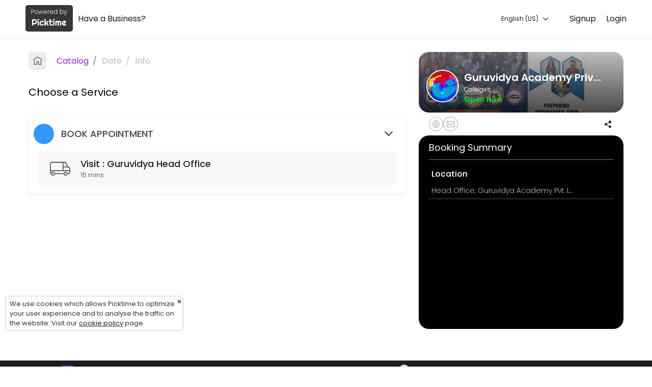

--- FILE ---
content_type: text/html
request_url: https://www.picktime.com/templates/app-v2/bookingSummaryTemplate?_=1769521234554
body_size: 5127
content:
[base64]/ICgnL2Jvb2tpbmdQYWdlL2Jhbm5lci8nKyhhY2NvdW50LmdldCgnaW5kdXN0cnknKSA/[base64]/[base64]/[base64]/[base64]/[base64]

--- FILE ---
content_type: text/html; charset=utf-8
request_url: https://www.google.com/recaptcha/api2/aframe
body_size: -85
content:
<!DOCTYPE HTML><html><head><meta http-equiv="content-type" content="text/html; charset=UTF-8"></head><body><script nonce="VRB3_-c5TjrWXCUxoiXVCg">/** Anti-fraud and anti-abuse applications only. See google.com/recaptcha */ try{var clients={'sodar':'https://pagead2.googlesyndication.com/pagead/sodar?'};window.addEventListener("message",function(a){try{if(a.source===window.parent){var b=JSON.parse(a.data);var c=clients[b['id']];if(c){var d=document.createElement('img');d.src=c+b['params']+'&rc='+(localStorage.getItem("rc::a")?sessionStorage.getItem("rc::b"):"");window.document.body.appendChild(d);sessionStorage.setItem("rc::e",parseInt(sessionStorage.getItem("rc::e")||0)+1);localStorage.setItem("rc::h",'1769521235984');}}}catch(b){}});window.parent.postMessage("_grecaptcha_ready", "*");}catch(b){}</script></body></html>